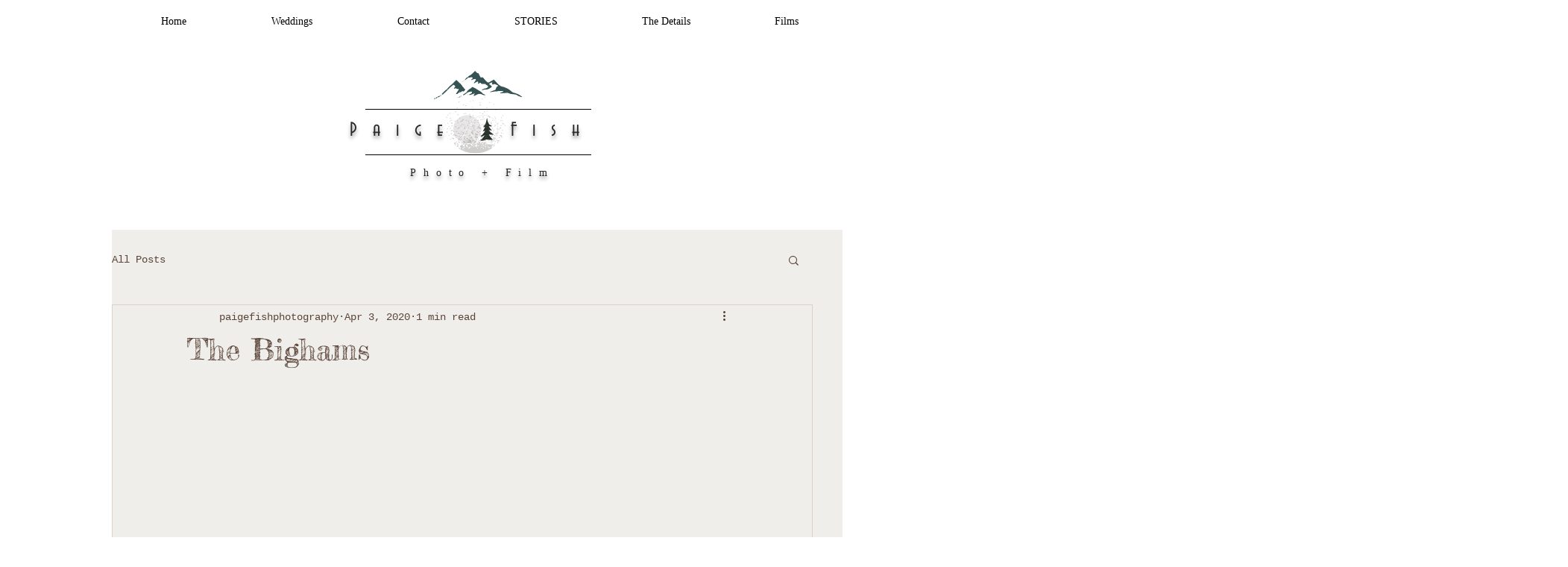

--- FILE ---
content_type: text/css; charset=utf-8
request_url: https://www.paigefishphotography.com/_serverless/pro-gallery-css-v4-server/layoutCss?ver=2&id=8ui1t-not-scoped&items=3650_6720_4480%7C3696_1920_1080%7C3661_6720_4480%7C3660_6543_4362%7C3613_6720_4480%7C3903_6720_4480%7C3498_6720_4480%7C3635_6720_4480%7C3542_6720_4480%7C3605_6720_4480%7C3765_6720_4480%7C3638_6720_4480%7C3648_6720_4480%7C3897_6720_4480%7C3476_6720_4480%7C3695_6720_4480%7C3500_6026_4017%7C3697_1920_1080%7C3602_6720_4480%7C3523_6720_4480&container=524_938_23969.15625_720&options=gallerySizeType:px%7CenableInfiniteScroll:true%7CtitlePlacement:SHOW_ON_HOVER%7CimageMargin:0%7CisVertical:false%7CgridStyle:0%7CgalleryLayout:1%7CnumberOfImagesPerRow:0%7CgallerySizePx:687%7CcubeType:fill%7CgalleryThumbnailsAlignment:none
body_size: -95
content:
#pro-gallery-8ui1t-not-scoped [data-hook="item-container"][data-idx="0"].gallery-item-container{opacity: 1 !important;display: block !important;transition: opacity .2s ease !important;top: 0px !important;left: 0px !important;right: auto !important;height: 625px !important;width: 938px !important;} #pro-gallery-8ui1t-not-scoped [data-hook="item-container"][data-idx="0"] .gallery-item-common-info-outer{height: 100% !important;} #pro-gallery-8ui1t-not-scoped [data-hook="item-container"][data-idx="0"] .gallery-item-common-info{height: 100% !important;width: 100% !important;} #pro-gallery-8ui1t-not-scoped [data-hook="item-container"][data-idx="0"] .gallery-item-wrapper{width: 938px !important;height: 625px !important;margin: 0 !important;} #pro-gallery-8ui1t-not-scoped [data-hook="item-container"][data-idx="0"] .gallery-item-content{width: 938px !important;height: 625px !important;margin: 0px 0px !important;opacity: 1 !important;} #pro-gallery-8ui1t-not-scoped [data-hook="item-container"][data-idx="0"] .gallery-item-hover{width: 938px !important;height: 625px !important;opacity: 1 !important;} #pro-gallery-8ui1t-not-scoped [data-hook="item-container"][data-idx="0"] .item-hover-flex-container{width: 938px !important;height: 625px !important;margin: 0px 0px !important;opacity: 1 !important;} #pro-gallery-8ui1t-not-scoped [data-hook="item-container"][data-idx="0"] .gallery-item-wrapper img{width: 100% !important;height: 100% !important;opacity: 1 !important;} #pro-gallery-8ui1t-not-scoped [data-hook="item-container"][data-idx="1"].gallery-item-container{opacity: 1 !important;display: block !important;transition: opacity .2s ease !important;top: 625px !important;left: 0px !important;right: auto !important;height: 528px !important;width: 938px !important;} #pro-gallery-8ui1t-not-scoped [data-hook="item-container"][data-idx="1"] .gallery-item-common-info-outer{height: 100% !important;} #pro-gallery-8ui1t-not-scoped [data-hook="item-container"][data-idx="1"] .gallery-item-common-info{height: 100% !important;width: 100% !important;} #pro-gallery-8ui1t-not-scoped [data-hook="item-container"][data-idx="1"] .gallery-item-wrapper{width: 938px !important;height: 528px !important;margin: 0 !important;} #pro-gallery-8ui1t-not-scoped [data-hook="item-container"][data-idx="1"] .gallery-item-content{width: 938px !important;height: 528px !important;margin: 0px 0px !important;opacity: 1 !important;} #pro-gallery-8ui1t-not-scoped [data-hook="item-container"][data-idx="1"] .gallery-item-hover{width: 938px !important;height: 528px !important;opacity: 1 !important;} #pro-gallery-8ui1t-not-scoped [data-hook="item-container"][data-idx="1"] .item-hover-flex-container{width: 938px !important;height: 528px !important;margin: 0px 0px !important;opacity: 1 !important;} #pro-gallery-8ui1t-not-scoped [data-hook="item-container"][data-idx="1"] .gallery-item-wrapper img{width: 100% !important;height: 100% !important;opacity: 1 !important;} #pro-gallery-8ui1t-not-scoped [data-hook="item-container"][data-idx="2"].gallery-item-container{opacity: 1 !important;display: block !important;transition: opacity .2s ease !important;top: 1153px !important;left: 0px !important;right: auto !important;height: 625px !important;width: 938px !important;} #pro-gallery-8ui1t-not-scoped [data-hook="item-container"][data-idx="2"] .gallery-item-common-info-outer{height: 100% !important;} #pro-gallery-8ui1t-not-scoped [data-hook="item-container"][data-idx="2"] .gallery-item-common-info{height: 100% !important;width: 100% !important;} #pro-gallery-8ui1t-not-scoped [data-hook="item-container"][data-idx="2"] .gallery-item-wrapper{width: 938px !important;height: 625px !important;margin: 0 !important;} #pro-gallery-8ui1t-not-scoped [data-hook="item-container"][data-idx="2"] .gallery-item-content{width: 938px !important;height: 625px !important;margin: 0px 0px !important;opacity: 1 !important;} #pro-gallery-8ui1t-not-scoped [data-hook="item-container"][data-idx="2"] .gallery-item-hover{width: 938px !important;height: 625px !important;opacity: 1 !important;} #pro-gallery-8ui1t-not-scoped [data-hook="item-container"][data-idx="2"] .item-hover-flex-container{width: 938px !important;height: 625px !important;margin: 0px 0px !important;opacity: 1 !important;} #pro-gallery-8ui1t-not-scoped [data-hook="item-container"][data-idx="2"] .gallery-item-wrapper img{width: 100% !important;height: 100% !important;opacity: 1 !important;} #pro-gallery-8ui1t-not-scoped [data-hook="item-container"][data-idx="3"]{display: none !important;} #pro-gallery-8ui1t-not-scoped [data-hook="item-container"][data-idx="4"]{display: none !important;} #pro-gallery-8ui1t-not-scoped [data-hook="item-container"][data-idx="5"]{display: none !important;} #pro-gallery-8ui1t-not-scoped [data-hook="item-container"][data-idx="6"]{display: none !important;} #pro-gallery-8ui1t-not-scoped [data-hook="item-container"][data-idx="7"]{display: none !important;} #pro-gallery-8ui1t-not-scoped [data-hook="item-container"][data-idx="8"]{display: none !important;} #pro-gallery-8ui1t-not-scoped [data-hook="item-container"][data-idx="9"]{display: none !important;} #pro-gallery-8ui1t-not-scoped [data-hook="item-container"][data-idx="10"]{display: none !important;} #pro-gallery-8ui1t-not-scoped [data-hook="item-container"][data-idx="11"]{display: none !important;} #pro-gallery-8ui1t-not-scoped [data-hook="item-container"][data-idx="12"]{display: none !important;} #pro-gallery-8ui1t-not-scoped [data-hook="item-container"][data-idx="13"]{display: none !important;} #pro-gallery-8ui1t-not-scoped [data-hook="item-container"][data-idx="14"]{display: none !important;} #pro-gallery-8ui1t-not-scoped [data-hook="item-container"][data-idx="15"]{display: none !important;} #pro-gallery-8ui1t-not-scoped [data-hook="item-container"][data-idx="16"]{display: none !important;} #pro-gallery-8ui1t-not-scoped [data-hook="item-container"][data-idx="17"]{display: none !important;} #pro-gallery-8ui1t-not-scoped [data-hook="item-container"][data-idx="18"]{display: none !important;} #pro-gallery-8ui1t-not-scoped [data-hook="item-container"][data-idx="19"]{display: none !important;} #pro-gallery-8ui1t-not-scoped .pro-gallery-prerender{height:12311.198113729397px !important;}#pro-gallery-8ui1t-not-scoped {height:12311.198113729397px !important; width:938px !important;}#pro-gallery-8ui1t-not-scoped .pro-gallery-margin-container {height:12311.198113729397px !important;}#pro-gallery-8ui1t-not-scoped .pro-gallery {height:12311.198113729397px !important; width:938px !important;}#pro-gallery-8ui1t-not-scoped .pro-gallery-parent-container {height:12311.198113729397px !important; width:938px !important;}